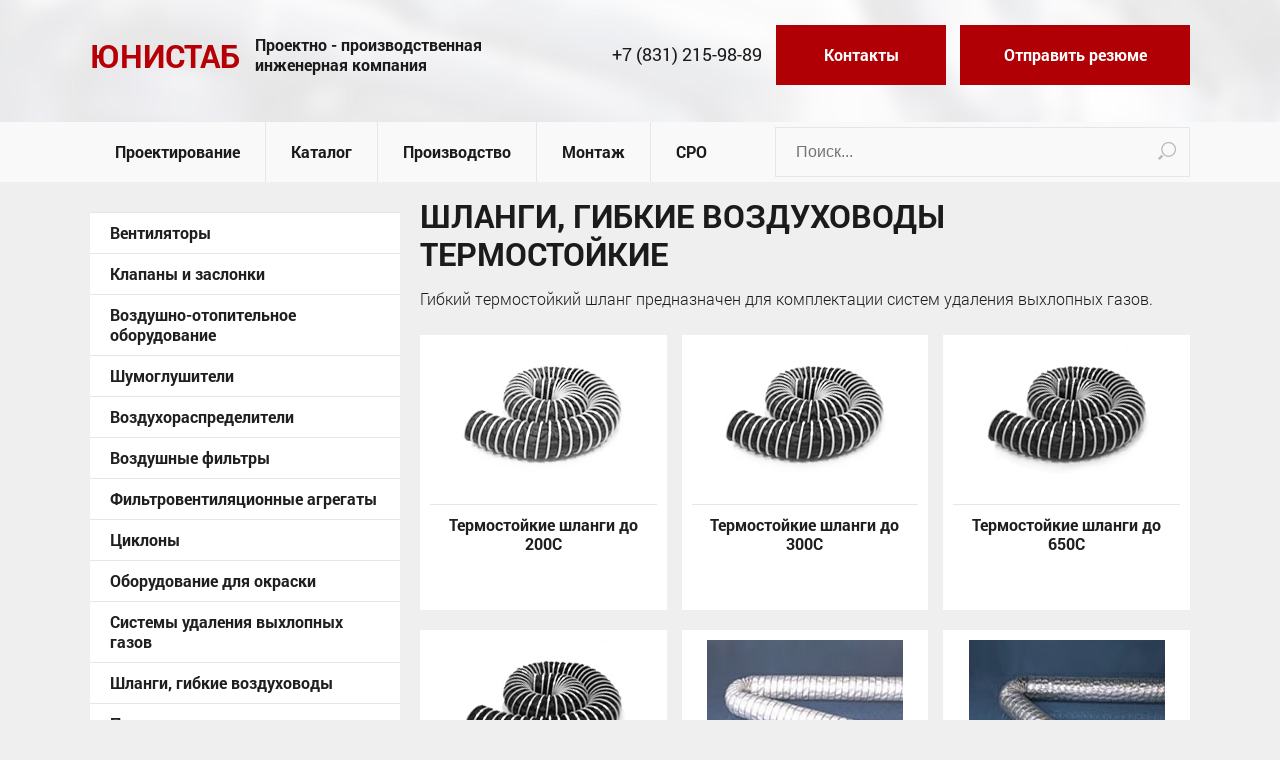

--- FILE ---
content_type: text/html; charset=utf-8
request_url: http://unistab.ru/katalog/shlangi-gibkie-vozduhovody/shlangi-gibkie-vozduhovody-termostoykie
body_size: 9531
content:
<!DOCTYPE html>
<html lang="ru-ru">
<head>
    <meta name="viewport" content="width=device-width, initial-scale=1.0"/>
    <base href="http://unistab.ru/katalog/shlangi-gibkie-vozduhovody/shlangi-gibkie-vozduhovody-termostoykie" />
	<meta http-equiv="content-type" content="text/html; charset=utf-8" />
	<meta name="keywords" content="Unistab, проектирование вентиляции, поставка вентиляции, вентиляция, вентиляционное оборудование" />
	<meta name="description" content="Unistab :: проектирование вентиляционных систем,  поставка вентиляционного оборудования в Нижнем Новгороде" />
	<title>Шланги, гибкие воздуховоды термостойкие - Проектирование вентиляционных систем, монтаж вентиляции - UNISTAB</title>
	<link href="/katalog/shlangi-gibkie-vozduhovody/shlangi-gibkie-vozduhovody-termostoykie?format=feed&amp;type=rss" rel="alternate" type="application/rss+xml" title="RSS 2.0" />
	<link href="/katalog/shlangi-gibkie-vozduhovody/shlangi-gibkie-vozduhovody-termostoykie?format=feed&amp;type=atom" rel="alternate" type="application/atom+xml" title="Atom 1.0" />
	<link href="/templates/unistab/favicon.ico" rel="shortcut icon" type="image/vnd.microsoft.icon" />
	<link href="http://unistab.ru/component/search/?Itemid=335&amp;format=opensearch" rel="search" title="Искать Проектирование вентиляционных систем, монтаж вентиляции - UNISTAB" type="application/opensearchdescription+xml" />
	<link href="/plugins/system/jcemediabox/css/jcemediabox.css?1d12bb5a40100bbd1841bfc0e498ce7b" rel="stylesheet" type="text/css" />
	<link href="/plugins/system/jcemediabox/themes/standard/css/style.css?50fba48f56052a048c5cf30829163e4d" rel="stylesheet" type="text/css" />
	<link href="/templates/unistab/css/main.css" rel="stylesheet" type="text/css" />
	<script src="/media/jui/js/jquery.min.js?dd0bb84d9133282b0e6d4c6dff0a696a" type="text/javascript"></script>
	<script src="/media/jui/js/jquery-noconflict.js?dd0bb84d9133282b0e6d4c6dff0a696a" type="text/javascript"></script>
	<script src="/media/jui/js/jquery-migrate.min.js?dd0bb84d9133282b0e6d4c6dff0a696a" type="text/javascript"></script>
	<script src="/plugins/system/jcemediabox/js/jcemediabox.js?0c56fee23edfcb9fbdfe257623c5280e" type="text/javascript"></script>
	<script src="/templates/unistab/js/main.js" type="text/javascript"></script>
	<script type="text/javascript">
jQuery(window).on('load',  function() {
				new JCaption('img.caption');
			});JCEMediaBox.init({popup:{width:"",height:"",legacy:0,lightbox:0,shadowbox:0,resize:1,icons:1,overlay:1,overlayopacity:0.8,overlaycolor:"#000000",fadespeed:500,scalespeed:500,hideobjects:0,scrolling:"fixed",close:2,labels:{'close':'Закрыть','next':'Далее','previous':'Назад','cancel':'Отмена','numbers':'{$current} из {$total}'},cookie_expiry:"",google_viewer:0},tooltip:{className:"tooltip",opacity:0.8,speed:150,position:"br",offsets:{x: 16, y: 16}},base:"/",imgpath:"plugins/system/jcemediabox/img",theme:"standard",themecustom:"",themepath:"plugins/system/jcemediabox/themes",mediafallback:0,mediaselector:"audio,video"});
	</script>

</head>
<body>
<div class="main-wrapp">
    <header>
        <div class="header container">
            <div class="logo-unistab">
                <div class="logo"><a href="/">ЮНИСТАБ</a></div>
                <div class="slogan">Проектно - производственная<br/>инженерная компания</div>
            </div>
            <div class="tool">
                <div class="phone">+7 (831) 215-98-89</div>
                <a class="btn btn-contacts" href="/contacts">Контакты</a>
                <a class="btn btn-feedback bt-form" href="#" data-task="resume">Отправить резюме</a>
            </div>
        </div>
    </header>

    <nav>
        <div class="menu-main container">
            <ul>
    <li class="lil1"><a href="/project" >Проектирование</a></li><li class="alias-parent-active lil1"><a href="/katalog" >Каталог</a></li><li class="lil1"><a href="/proizvodstvo" >Производство</a></li><li class="lil1"><a href="/montazh" >Монтаж</a></li><li class="lil1"><a href="/sro" target="_blank">СРО</a></li></ul>

            <div class="search-form">
	<form action="/katalog/shlangi-gibkie-vozduhovody/shlangi-gibkie-vozduhovody-termostoykie" method="post" class="form-inline">
		<input name="searchword" id="mod-search-searchword" maxlength="200"  class="inputbox search-query" type="search"0 placeholder="Поиск..." /> <button class="btn-search" onclick="this.form.searchword.focus();">Найти</button>		<input type="hidden" name="task" value="search" />
		<input type="hidden" name="option" value="com_search" />
		<input type="hidden" name="Itemid" value="114" />
	</form>
</div>

        </div>
    </nav>

    
                    <section>
                <div class="container">
                    <div class="col-left">
                        <ul class="catmenu">
    <li class="deeper parent lil2"><a href="/katalog/ventilyatory" >Вентиляторы</a><ul><li class="lil3"><a href="/katalog/ventilyatory/kanalnye-ventilyatory" >Канальные вентиляторы</a></li><li class="lil3"><a href="/katalog/ventilyatory/osevye-ventilyatory" >Осевые вентиляторы</a></li><li class="lil3"><a href="/katalog/ventilyatory/radialnye-ventilyatory" >Радиальные вентиляторы </a></li><li class="lil3"><a href="/katalog/ventilyatory/struynye-ventilyatory" >Струйные вентиляторы</a></li><li class="lil3"><a href="/katalog/ventilyatory/pylevye-ventilyatory" >Пылевые вентиляторы</a></li><li class="lil3"><a href="/katalog/ventilyatory/kryshnye-ventilyatory" >Крышные вентиляторы</a></li><li class="lil3"><a href="/katalog/ventilyatory/dymovye-ventilyatory" >Дымовые вентиляторы</a></li><li class="lil3"><a href="/katalog/ventilyatory/dutevye-ventilyatory" >Дутьевые вентиляторы</a></li><li class="lil3"><a href="/katalog/ventilyatory/melnichnye-ventilyatory" >Мельничные вентиляторы</a></li><li class="lil3"><a href="/katalog/ventilyatory/tyagoduvnye-mashiny" >Тягодувные машины</a></li><li class="lil3"><a href="/katalog/ventilyatory/sudovye-i-korabelnye-ventilyatory" >Судовые и корабельные вентиляторы</a></li><li class="lil3"><a href="/katalog/ventilyatory/kruglye-kanalnye-ventilyatory" >Круглые канальные вентиляторы</a></li></ul></li><li class="deeper parent lil2"><a href="/katalog/klapany-i-zaslonki" >Клапаны и заслонки</a><ul><li class="lil3"><a href="/katalog/klapany-i-zaslonki/klapany-i-zaslonki-obschego-naznacheniya" >Клапаны и заслонки общего назначения</a></li><li class="lil3"><a href="/katalog/klapany-i-zaslonki/klapany-i-zaslonki-vzryvozaschischennye" >Клапаны и заслонки взрывозащищенные</a></li><li class="lil3"><a href="/katalog/klapany-i-zaslonki/klapany-i-zaslonki-ognezaderzhivayuschie" >Клапаны и заслонки огнезадерживающие</a></li><li class="lil3"><a href="/katalog/klapany-i-zaslonki/klapany-i-zaslonki-dymoudaleniya" >Клапаны и заслонки дымоудаления</a></li><li class="lil3"><a href="/katalog/klapany-i-zaslonki/klapany-i-zaslonki-obratnye" >Клапаны и заслонки обратные</a></li></ul></li><li class="deeper parent lil2"><a href="/katalog/vozdushno-otopitelnoe-oborudovanie" >Воздушно-отопительное оборудование</a><ul><li class="lil3"><a href="/katalog/vozdushno-otopitelnoe-oborudovanie/kalorifery-/-teploobmenniki" >Калориферы / Теплообменники</a></li><li class="lil3"><a href="/katalog/vozdushno-otopitelnoe-oborudovanie/agregaty-vozdushno-otopitelnye" >Агрегаты воздушно-отопительные</a></li><li class="lil3"><a href="/katalog/vozdushno-otopitelnoe-oborudovanie/elektrokalorifery" >Электрокалориферы</a></li><li class="lil3"><a href="/katalog/vozdushno-otopitelnoe-oborudovanie/teploventilyatory-s-elektricheskim-nagrevom" >Тепловентиляторы с электрическим нагревом</a></li><li class="lil3"><a href="/katalog/vozdushno-otopitelnoe-oborudovanie/teploventilyatory-s-nagrevom-goryachey-vodoy" >Тепловентиляторы с нагревом горячей водой</a></li><li class="lil3"><a href="/katalog/vozdushno-otopitelnoe-oborudovanie/konvektory" >Конвекторы</a></li><li class="lil3"><a href="/katalog/vozdushno-otopitelnoe-oborudovanie/infrakrasnye-obogrevateli" >Инфракрасные обогреватели</a></li><li class="lil3"><a href="/katalog/vozdushno-otopitelnoe-oborudovanie/teplogeneratory" >Теплогенераторы</a></li><li class="lil3"><a href="/katalog/vozdushno-otopitelnoe-oborudovanie/vozduhonagrevateli-serii-teplovey" >Воздухонагреватели серии Тепловей</a></li></ul></li><li class="deeper parent lil2"><a href="/katalog/shumoglushiteli" >Шумоглушители</a><ul><li class="lil3"><a href="/katalog/shumoglushiteli/shumoglushiteli-trubchatye" >Шумоглушители трубчатые</a></li><li class="lil3"><a href="/katalog/shumoglushiteli/shumoglushiteli-plastinchatye" >Шумоглушители пластинчатые</a></li></ul></li><li class="deeper parent lil2"><a href="/katalog/vozduhoraspredeliteli" >Воздухораспределители</a><ul><li class="lil3"><a href="/katalog/vozduhoraspredeliteli/anemostaty-i-diffuzory" >Анемостаты и диффузоры</a></li><li class="lil3"><a href="/katalog/vozduhoraspredeliteli/vozduhoraspredelitelnye-paneli" >Воздухораспределительные панели</a></li><li class="lil3"><a href="/katalog/vozduhoraspredeliteli/vozduhoraspredeliteli-nizkoskorostnye" >Воздухораспределители низкоскоростные</a></li><li class="lil3"><a href="/katalog/vozduhoraspredeliteli/vozduhorazdayuschie-bloki-dlya-chistyh-pomescheniy" >Воздухораздающие блоки для чистых помещений</a></li></ul></li><li class="deeper parent lil2"><a href="/katalog/vozdushnye-filtry" >Воздушные фильтры</a><ul><li class="lil3"><a href="/katalog/vozdushnye-filtry/vozdushnye-rukavnye-filtry" >Воздушные рукавные фильтры</a></li><li class="lil3"><a href="/katalog/vozdushnye-filtry/vozdushnye-kartridzhnye-filtry" >Воздушные картриджные фильтры</a></li><li class="lil3"><a href="/katalog/vozdushnye-filtry/vozdushnye-rulonnye-filtry" >Воздушные рулонные фильтры</a></li><li class="lil3"><a href="/katalog/vozdushnye-filtry/vozdushnye-voloknistye-filtry" >Воздушные волокнистые фильтры</a></li><li class="lil3"><a href="/katalog/vozdushnye-filtry/vozdushnye-kassetnye-filtry" >Воздушные кассетные фильтры</a></li><li class="lil3"><a href="/katalog/vozdushnye-filtry/vozdushnye-ugolnye-filtry" >Воздушные угольные фильтры</a></li><li class="lil3"><a href="/katalog/vozdushnye-filtry/vozdushnye-panelnye-filtry" >Воздушные панельные фильтры</a></li><li class="lil3"><a href="/katalog/vozdushnye-filtry/vozdushnye-karmannye-filtry" >Воздушные карманные фильтры</a></li><li class="lil3"><a href="/katalog/vozdushnye-filtry/vozdushnye-yacheykovye-filtry" >Воздушные ячейковые фильтры</a></li><li class="lil3"><a href="/katalog/vozdushnye-filtry/vozdushnye-elektrostaticheskie-filtry" >Воздушные электростатические фильтры</a></li></ul></li><li class="deeper parent lil2"><a href="/katalog/filtroventilyacionnye-agregaty" >Фильтровентиляционные агрегаты</a><ul><li class="lil3"><a href="/katalog/filtroventilyacionnye-agregaty/pyleulavlivayuschie-agregaty" >Пылеулавливающие агрегаты</a></li><li class="lil3"><a href="/katalog/filtroventilyacionnye-agregaty/rukavnye-filtry-s-vibrovstryahivaniem" >Рукавные фильтры с вибровстряхиванием</a></li><li class="lil3"><a href="/katalog/filtroventilyacionnye-agregaty/filtry-s-impulsnoy-produvkoy" >Фильтры с импульсной продувкой</a></li><li class="lil3"><a href="/katalog/filtroventilyacionnye-agregaty/elektrostaticheskie-filtry" >Электростатические фильтры</a></li><li class="lil3"><a href="/katalog/filtroventilyacionnye-agregaty/filtry-vakuumnye" >Фильтры вакуумные</a></li><li class="lil3"><a href="/katalog/filtroventilyacionnye-agregaty/struzhkootsosy" >Стружкоотсосы</a></li><li class="lil3"><a href="/katalog/filtroventilyacionnye-agregaty/ionoobmennye-filtry" >Ионообменные фильтры</a></li><li class="lil3"><a href="/katalog/filtroventilyacionnye-agregaty/ochistka-ot-aerozoley" >Очистка от аэрозолей</a></li><li class="lil3"><a href="/katalog/filtroventilyacionnye-agregaty/kataliticheskie" >Каталитические</a></li><li class="lil3"><a href="/katalog/filtroventilyacionnye-agregaty/kassetnye" >Кассетные</a></li><li class="lil3"><a href="/katalog/filtroventilyacionnye-agregaty/patronnye" >Патронные</a></li><li class="lil3"><a href="/katalog/filtroventilyacionnye-agregaty/mehanicheskie" >Механические</a></li><li class="lil3"><a href="/katalog/filtroventilyacionnye-agregaty/s-pnevmoochistkoy" >С пневмоочисткой</a></li><li class="lil3"><a href="/katalog/filtroventilyacionnye-agregaty/gazoochistnye" >Газоочистные</a></li><li class="lil3"><a href="/katalog/filtroventilyacionnye-agregaty/maslyanyy-tuman-sozh" >Масляный туман (СОЖ)</a></li></ul></li><li class="deeper parent lil2"><a href="/katalog/ciklony" >Циклоны</a><ul><li class="lil3"><a href="/katalog/ciklony/batareynye-ciklony" >Батарейные циклоны</a></li><li class="lil3"><a href="/katalog/ciklony/mokrye-pyleuloviteli" >Мокрые пылеуловители</a></li><li class="lil3"><a href="/katalog/ciklony/ciklony-razgruziteli-dlya-sistem-penvmotransporta" >Циклоны-разгрузители для систем пенвмотранспорта</a></li><li class="lil3"><a href="/katalog/ciklony/suhie-pyleuloviteli" >Сухие пылеуловители</a></li><li class="lil3"><a href="/katalog/ciklony/ciklony-dlya-udaleniya-drevesnyh-othodov" >Циклоны для удаления древесных отходов</a></li><li class="lil3"><a href="/katalog/ciklony/ciklony-dlya-ulavlivaniya-abrazivnoy-pyli" >Циклоны для улавливания абразивной пыли</a></li><li class="lil3"><a href="/katalog/ciklony/ciklony-dlya-ulavlivaniya-voloknistoy-slipayuscheysya-i-zernistoy-pyli" >Циклоны для улавливания волокнистой слипающейся и зернистой пыли</a></li><li class="lil3"><a href="/katalog/ciklony/ciklony-dlya-mukomolnoy-promyshlennosti" >Циклоны для мукомольной промышленности</a></li><li class="lil3"><a href="/katalog/ciklony/ciklony-dlya-ulavlivaniya-suhoy-neslipayuscheysya-pyli" >Циклоны для улавливания сухой неслипающейся пыли</a></li><li class="lil3"><a href="/katalog/ciklony/ciklony-niiogaz-cn-dlya-ochistki-tehnologicheskih-gazov-i-ventilyacionnyh-vybrosov" >Циклоны НИИОГАЗ (ЦН) для очистки технологических газов  и вентиляционных выбросов </a></li></ul></li><li class="lil2"><a href="/katalog/oborudovanie-dlya-okraski" >Оборудование для окраски</a></li><li class="deeper parent lil2"><a href="/katalog/sistemy-udaleniya-vyhlopnyh-gazov" >Системы удаления выхлопных газов</a><ul><li class="lil3"><a href="/katalog/sistemy-udaleniya-vyhlopnyh-gazov/katushki" >Катушки</a></li><li class="lil3"><a href="/katalog/sistemy-udaleniya-vyhlopnyh-gazov/relsovye-sistemy" >Рельсовые системы</a></li><li class="lil3"><a href="/katalog/sistemy-udaleniya-vyhlopnyh-gazov/termostoykie-shlangi" >Термостойкие шланги</a></li><li class="lil3"><a href="/katalog/sistemy-udaleniya-vyhlopnyh-gazov/ustroystva-vytyazhnye" >Устройства вытяжные</a></li><li class="lil3"><a href="/katalog/sistemy-udaleniya-vyhlopnyh-gazov/gazopriemnye-nasadki" >Газоприемные насадки</a></li><li class="lil3"><a href="/katalog/sistemy-udaleniya-vyhlopnyh-gazov/filtry-vyhlopnyh-gazov" >Фильтры выхлопных газов</a></li></ul></li><li class="deeper parent lil2"><a href="/katalog/shlangi-gibkie-vozduhovody" >Шланги, гибкие воздуховоды</a><ul><li class="lil3"><a href="/katalog/shlangi-gibkie-vozduhovody/shlangi-gibkie-vozduhovody-pvh" >Шланги, гибкие воздуховоды, ПВХ</a></li><li class="current lil3"><a href="/katalog/shlangi-gibkie-vozduhovody/shlangi-gibkie-vozduhovody-termostoykie" >Шланги, гибкие воздуховоды термостойкие</a></li><li class="lil3"><a href="/katalog/shlangi-gibkie-vozduhovody/shlangi-gibkie-vozduhovody-folgirovannye" >Шланги, гибкие воздуховоды фольгированные</a></li><li class="lil3"><a href="/katalog/shlangi-gibkie-vozduhovody/shlangi-gibkie-vozduhovody-universalnye" >Шланги, гибкие воздуховоды универсальные</a></li><li class="lil3"><a href="/katalog/shlangi-gibkie-vozduhovody/shlangi-gibkie-vozduhovody-dlya-materialov-s-vysokimi-abrazivnymi-svoystvami" >Шланги, гибкие воздуховоды для материалов с высокими абразивными свойствами</a></li><li class="lil3"><a href="/katalog/shlangi-gibkie-vozduhovody/shlangi-gibkie-vozduhovody-elektrostatichnye" >Шланги, гибкие воздуховоды электростатичные</a></li><li class="lil3"><a href="/katalog/shlangi-gibkie-vozduhovody/shlangi-gibkie-vozduhovody-dlya-udaleniya-svarochnyh-aerozoley" >Шланги, гибкие воздуховоды для удаления сварочных аэрозолей</a></li><li class="lil3"><a href="/katalog/shlangi-gibkie-vozduhovody/shlangi-gibkie-vozduhovody-dymoudaleniya" >Шланги, гибкие воздуховоды дымоудаления</a></li><li class="lil3"><a href="/katalog/shlangi-gibkie-vozduhovody/shlangi-gibkie-vozduhovody-dlya-himicheski-agressivnyh-sred" >Шланги, гибкие воздуховоды для химически агрессивных сред</a></li></ul></li><li class="lil2"><a href="/katalog/pritochnye-ustanovki" >Приточные установки </a></li><li class="deeper parent lil2"><a href="/katalog/vozdushnye-zavesy" >Воздушные завесы</a><ul><li class="lil3"><a href="/katalog/vozdushnye-zavesy/vozdushnye-zavesy-bez-nagreva" >Воздушные завесы без нагрева</a></li><li class="lil3"><a href="/katalog/vozdushnye-zavesy/vozdushnye-zavesy-s-elektricheskim-nagrevom" >Воздушные завесы с электрическим нагревом</a></li><li class="lil3"><a href="/katalog/vozdushnye-zavesy/vozdushnye-zavesy-s-vodyanym-nagrevom" >Воздушные завесы с водяным нагревом</a></li></ul></li><li class="deeper parent lil2"><a href="/katalog/komplektuyuschie-dlya-ventilyacii" >Комплектующие для вентиляции</a><ul><li class="lil3"><a href="/katalog/komplektuyuschie-dlya-ventilyacii/vibroizolyatory" >Виброизоляторы</a></li><li class="lil3"><a href="/katalog/komplektuyuschie-dlya-ventilyacii/gibkie-vstavki" >Гибкие вставки</a></li><li class="lil3"><a href="/katalog/komplektuyuschie-dlya-ventilyacii/dveri-i-lyuki-germeticheskie" >Двери и люки герметические</a></li></ul></li><li class="lil2"><a href="/katalog/gradirni" >Градирни</a></li><li class="deeper parent lil2"><a href="/katalog/reshetki-dlya-ventilyacii" >Решётки для вентиляции</a><ul><li class="lil3"><a href="/katalog/reshetki-dlya-ventilyacii/s-reguliruemymi-zhalyuzi" >С регулируемыми жалюзи</a></li><li class="lil3"><a href="/katalog/reshetki-dlya-ventilyacii/s-nepodvizhnymi-zhalyuzi" >С неподвижными жалюзи</a></li><li class="lil3"><a href="/katalog/reshetki-dlya-ventilyacii/sotovye" >Сотовые</a></li><li class="lil3"><a href="/katalog/reshetki-dlya-ventilyacii/perforirovannye" >Перфорированные</a></li><li class="lil3"><a href="/katalog/reshetki-dlya-ventilyacii/setchatye" >Сетчатые</a></li><li class="lil3"><a href="/katalog/reshetki-dlya-ventilyacii/schelevye" >Щелевые</a></li><li class="lil3"><a href="/katalog/reshetki-dlya-ventilyacii/peretochnye" >Переточные</a></li><li class="lil3"><a href="/katalog/reshetki-dlya-ventilyacii/napolnye" >Напольные</a></li><li class="lil3"><a href="/katalog/reshetki-dlya-ventilyacii/naruzhnye" >Наружные</a></li><li class="lil3"><a href="/katalog/reshetki-dlya-ventilyacii/inercionnye" >Инерционные</a></li><li class="lil3"><a href="/katalog/reshetki-dlya-ventilyacii/zaschitnye" >Защитные</a></li><li class="lil3"><a href="/katalog/reshetki-dlya-ventilyacii/potolochnye" >Потолочные</a></li><li class="lil3"><a href="/katalog/reshetki-dlya-ventilyacii/plastikovye" >Пластиковые</a></li><li class="lil3"><a href="/katalog/reshetki-dlya-ventilyacii/dekorativnye" >Декоративные</a></li></ul></li><li class="lil2"><a href="/katalog/vytyazhnye-ustroystva" >Вытяжные устройства</a></li><li class="deeper parent lil2"><a href="/katalog/kipia" >КИПиА</a><ul><li class="lil3"><a href="/katalog/kipia/sistemy-avtomaticheskogo-upravleniya" >Системы автоматического управления</a></li></ul></li><li class="deeper parent lil2"><a href="/katalog/svarochnoe-oborudovanie" >Сварочное оборудование</a><ul><li class="lil3"><a href="/katalog/svarochnoe-oborudovanie/stoly-svarschika" >Столы сварщика</a></li><li class="lil3"><a href="/katalog/svarochnoe-oborudovanie/zaschita-ot-izlucheniya-pri-svarke" >Защита от излучения при сварке</a></li><li class="lil3"><a href="/katalog/svarochnoe-oborudovanie/sredstva-individualnoy-zaschity" >Средства индивидуальной защиты</a></li></ul></li><li class="deeper parent lil2"><a href="/katalog/zaschitnye-ograzhdeniya-dlya-rabochih-mest" >Защитные ограждения для рабочих мест</a><ul><li class="lil3"><a href="/katalog/zaschitnye-ograzhdeniya-dlya-rabochih-mest/zaschita-ot-izlucheniya-pri-svarke-i-rezke" >Защита от излучения при сварке и резке</a></li><li class="lil3"><a href="/katalog/zaschitnye-ograzhdeniya-dlya-rabochih-mest/zaschita-ot-iskr-pylevyh-i-vozdushnyh-potokov" >Защита от искр, пылевых и воздушных потоков</a></li><li class="lil3"><a href="/katalog/zaschitnye-ograzhdeniya-dlya-rabochih-mest/zaschita-ot-proizvodstvennogo-shuma" >Защита от производственного шума</a></li><li class="lil3"><a href="/katalog/zaschitnye-ograzhdeniya-dlya-rabochih-mest/zaschita-ot-vysokih-temperatur-svarochnyh-bryzg" >Защита от высоких температур, сварочных брызг</a></li></ul></li><li class="lil2"><a href="/katalog/uzly-prohoda" >Узлы прохода</a></li><li class="lil2"><a href="/katalog/kabiny-dlya-kureniya" >Кабины для курения</a></li><li class="lil2"><a href="/katalog/vytyazhnye-zonty" >Вытяжные зонты</a></li><li class="deeper parent lil2"><a href="/katalog/kondicionery-bytovye" >Кондиционеры бытовые</a><ul><li class="lil3"><a href="/katalog/kondicionery-bytovye/panasonic" >Panasonic</a></li><li class="lil3"><a href="/katalog/kondicionery-bytovye/mcquay" >McQuay</a></li><li class="lil3"><a href="/katalog/kondicionery-bytovye/gree" >Gree</a></li><li class="lil3"><a href="/katalog/kondicionery-bytovye/daikin" >Daikin</a></li><li class="lil3"><a href="/katalog/kondicionery-bytovye/general-climate" >General Climate</a></li><li class="lil3"><a href="/katalog/kondicionery-bytovye/tadilux" >Tadilux</a></li><li class="lil3"><a href="/katalog/kondicionery-bytovye/mitsubishi" >Mitsubishi</a></li><li class="lil3"><a href="/katalog/kondicionery-bytovye/carrier" >Carrier</a></li><li class="lil3"><a href="/katalog/kondicionery-bytovye/toshiba" >Toshiba</a></li></ul></li><li class="deeper parent lil2"><a href="/katalog/energosberegayuschee-oborudovanie" >Энергосберегающее оборудование</a><ul><li class="lil3"><a href="/katalog/energosberegayuschee-oborudovanie/kotly-tverdotoplivnye" >Котлы твердотопливные</a></li><li class="lil3"><a href="/katalog/energosberegayuschee-oborudovanie/regulyatory-temperatury" >Регуляторы температуры</a></li></ul></li><li class="deeper parent lil2"><a href="/katalog/teploizolyacionnye-materialy" >Теплоизоляционные материалы</a><ul><li class="lil3"><a href="/katalog/teploizolyacionnye-materialy/rulonnye-materialy" >Рулонные материалы</a></li><li class="lil3"><a href="/katalog/teploizolyacionnye-materialy/lenty" >Ленты</a></li><li class="lil3"><a href="/katalog/teploizolyacionnye-materialy/trubki" >Трубки</a></li></ul></li><li class="lil2"><a href="/katalog/chastotnye-preobrazovateli" >Частотные преобразователи</a></li><li class="lil2"><a href="/katalog/smesitelnye-uzly" >Смесительные узлы</a></li><li class="lil2"><a href="/katalog/kompressorno-kondensatornye-bloki" >Компрессорно-конденсаторные блоки</a></li><li class="lil2"><a href="/katalog/chillery" >Чиллеры</a></li><li class="deeper parent lil2"><a href="/katalog/fankoyly" >Фанкойлы</a><ul><li class="lil3"><a href="/katalog/fankoyly/kassetnye" >Кассетные</a></li><li class="lil3"><a href="/katalog/fankoyly/kanalnye" >Канальные</a></li><li class="lil3"><a href="/katalog/fankoyly/konsolnye" >Консольные</a></li><li class="lil3"><a href="/katalog/fankoyly/nastennye" >Настенные</a></li></ul></li></ul>

                    </div>
                    <div class="col-content">
                        <div id="system-message-container">
	</div>

                        <div class="blog" itemscope itemtype="https://schema.org/Blog">
    
            <h1>                             <span class="subheading-category">Шланги, гибкие воздуховоды термостойкие</span>
                    </h1>
    
            <div class="category-desc clearfix">
                                        <p>Гибкий термостойкий шланг предназначен для комплектации систем удаления выхлопных газов.</p>                    </div>
    
    
    
                            <div class="cat-item">
                <div class="cat-block cb-1">
                    <div class="cat-image">
    	<a href="/katalog/shlangi-gibkie-vozduhovody/shlangi-gibkie-vozduhovody-termostoykie/232-termostoykie-shlangi-do-200s">
		<img src="/images/equipment/tsh200.jpg" alt="" />
	</a>
</div>


                    <h3 class="item-title">
                <a href="/katalog/shlangi-gibkie-vozduhovody/shlangi-gibkie-vozduhovody-termostoykie/232-termostoykie-shlangi-do-200s">
                    Термостойкие шланги до 200С                </a>
            </h3>
                        </div>
            </div>
                                            <div class="cat-item">
                <div class="cat-block cb-2">
                    <div class="cat-image">
    	<a href="/katalog/shlangi-gibkie-vozduhovody/shlangi-gibkie-vozduhovody-termostoykie/233-termostoykie-shlangi-do-300s">
		<img src="/images/equipment/tsh300.jpg" alt="" />
	</a>
</div>


                    <h3 class="item-title">
                <a href="/katalog/shlangi-gibkie-vozduhovody/shlangi-gibkie-vozduhovody-termostoykie/233-termostoykie-shlangi-do-300s">
                    Термостойкие шланги до 300С                </a>
            </h3>
                        </div>
            </div>
                                            <div class="cat-item">
                <div class="cat-block cb-3">
                    <div class="cat-image">
    	<a href="/katalog/shlangi-gibkie-vozduhovody/shlangi-gibkie-vozduhovody-termostoykie/234-termostoykie-shlangi-do-650s">
		<img src="/images/equipment/tsh650.jpg" alt="" />
	</a>
</div>


                    <h3 class="item-title">
                <a href="/katalog/shlangi-gibkie-vozduhovody/shlangi-gibkie-vozduhovody-termostoykie/234-termostoykie-shlangi-do-650s">
                    Термостойкие шланги до 650С                </a>
            </h3>
                        </div>
            </div>
                            <div class="clearfix"></div>
                                            <div class="cat-item">
                <div class="cat-block cb-1">
                    <div class="cat-image">
    	<a href="/katalog/shlangi-gibkie-vozduhovody/shlangi-gibkie-vozduhovody-termostoykie/235-termostoykie-shlangi-do-1100s">
		<img src="/images/equipment/tsh1100.jpg" alt="" />
	</a>
</div>


                    <h3 class="item-title">
                <a href="/katalog/shlangi-gibkie-vozduhovody/shlangi-gibkie-vozduhovody-termostoykie/235-termostoykie-shlangi-do-1100s">
                    Термостойкие шланги до 1100С                </a>
            </h3>
                        </div>
            </div>
                                            <div class="cat-item">
                <div class="cat-block cb-2">
                    <div class="cat-image">
    	<a href="/katalog/shlangi-gibkie-vozduhovody/shlangi-gibkie-vozduhovody-termostoykie/388-shlangi-gibkie-vozduhovody-termostoykie-clp-neopren">
		<img src="/images/equipment/sh-CLP-NEOPREN.jpg" alt="" />
	</a>
</div>


                    <h3 class="item-title">
                <a href="/katalog/shlangi-gibkie-vozduhovody/shlangi-gibkie-vozduhovody-termostoykie/388-shlangi-gibkie-vozduhovody-termostoykie-clp-neopren">
                    Шланги, гибкие воздуховоды термостойкие CLP NEOPREN                </a>
            </h3>
                        </div>
            </div>
                                            <div class="cat-item">
                <div class="cat-block cb-3">
                    <div class="cat-image">
    	<a href="/katalog/shlangi-gibkie-vozduhovody/shlangi-gibkie-vozduhovody-termostoykie/389-shlangi-gibkie-vozduhovody-termostoykie-clp-hypalon">
		<img src="/images/equipment/sh-CLP-HYPALON.jpg" alt="" />
	</a>
</div>


                    <h3 class="item-title">
                <a href="/katalog/shlangi-gibkie-vozduhovody/shlangi-gibkie-vozduhovody-termostoykie/389-shlangi-gibkie-vozduhovody-termostoykie-clp-hypalon">
                    Шланги, гибкие воздуховоды термостойкие CLP HYPALON                </a>
            </h3>
                        </div>
            </div>
                            <div class="clearfix"></div>
                                            <div class="cat-item">
                <div class="cat-block cb-1">
                    <div class="cat-image">
    	<a href="/katalog/shlangi-gibkie-vozduhovody/shlangi-gibkie-vozduhovody-termostoykie/390-shlangi-gibkie-vozduhovody-termostoykie-clp-silicon">
		<img src="/images/equipment/sh-CLP-SILICON.jpg" alt="" />
	</a>
</div>


                    <h3 class="item-title">
                <a href="/katalog/shlangi-gibkie-vozduhovody/shlangi-gibkie-vozduhovody-termostoykie/390-shlangi-gibkie-vozduhovody-termostoykie-clp-silicon">
                    Шланги, гибкие воздуховоды термостойкие CLP SILICON                </a>
            </h3>
                        </div>
            </div>
                                            <div class="cat-item">
                <div class="cat-block cb-2">
                    <div class="cat-image">
    	<a href="/katalog/shlangi-gibkie-vozduhovody/shlangi-gibkie-vozduhovody-termostoykie/391-shlangi-gibkie-vozduhovody-termostoykie-clp-silicon-tg">
		<img src="/images/equipment/sh-CLP-SILICON-TG.jpg" alt="" />
	</a>
</div>


                    <h3 class="item-title">
                <a href="/katalog/shlangi-gibkie-vozduhovody/shlangi-gibkie-vozduhovody-termostoykie/391-shlangi-gibkie-vozduhovody-termostoykie-clp-silicon-tg">
                    Шланги, гибкие воздуховоды термостойкие CLP SILICON TG                </a>
            </h3>
                        </div>
            </div>
                                            <div class="cat-item">
                <div class="cat-block cb-3">
                    <div class="cat-image">
    	<a href="/katalog/shlangi-gibkie-vozduhovody/shlangi-gibkie-vozduhovody-termostoykie/392-shlangi-gibkie-vozduhovody-termostoykie-clp-ht400">
		<img src="/images/equipment/sh-CLP-HT400.jpg" alt="" />
	</a>
</div>


                    <h3 class="item-title">
                <a href="/katalog/shlangi-gibkie-vozduhovody/shlangi-gibkie-vozduhovody-termostoykie/392-shlangi-gibkie-vozduhovody-termostoykie-clp-ht400">
                    Шланги, гибкие воздуховоды термостойкие CLP HT400                </a>
            </h3>
                        </div>
            </div>
                            <div class="clearfix"></div>
                                            <div class="cat-item">
                <div class="cat-block cb-1">
                    <div class="cat-image">
    	<a href="/katalog/shlangi-gibkie-vozduhovody/shlangi-gibkie-vozduhovody-termostoykie/393-shlangi-gibkie-vozduhovody-termostoykie-clp-ht-650">
		<img src="/images/equipment/sh-CLP-HT-650.jpg" alt="" />
	</a>
</div>


                    <h3 class="item-title">
                <a href="/katalog/shlangi-gibkie-vozduhovody/shlangi-gibkie-vozduhovody-termostoykie/393-shlangi-gibkie-vozduhovody-termostoykie-clp-ht-650">
                    Шланги, гибкие воздуховоды термостойкие CLP HT 650                </a>
            </h3>
                        </div>
            </div>
                                            <div class="cat-item">
                <div class="cat-block cb-2">
                    <div class="cat-image">
    	<a href="/katalog/shlangi-gibkie-vozduhovody/shlangi-gibkie-vozduhovody-termostoykie/394-shlangi-gibkie-vozduhovody-termostoykie-neo-1">
		<img src="/images/equipment/sh-NEO-1.jpg" alt="" />
	</a>
</div>


                    <h3 class="item-title">
                <a href="/katalog/shlangi-gibkie-vozduhovody/shlangi-gibkie-vozduhovody-termostoykie/394-shlangi-gibkie-vozduhovody-termostoykie-neo-1">
                    Шланги, гибкие воздуховоды термостойкие NEO 1                </a>
            </h3>
                        </div>
            </div>
                                            <div class="cat-item">
                <div class="cat-block cb-3">
                    <div class="cat-image">
    	<a href="/katalog/shlangi-gibkie-vozduhovody/shlangi-gibkie-vozduhovody-termostoykie/395-shlangi-gibkie-vozduhovody-termostoykie-neo-2">
		<img src="/images/equipment/sh-NEO-2.jpg" alt="" />
	</a>
</div>


                    <h3 class="item-title">
                <a href="/katalog/shlangi-gibkie-vozduhovody/shlangi-gibkie-vozduhovody-termostoykie/395-shlangi-gibkie-vozduhovody-termostoykie-neo-2">
                    Шланги, гибкие воздуховоды термостойкие NEO 2                </a>
            </h3>
                        </div>
            </div>
                            <div class="clearfix"></div>
                                            <div class="cat-item">
                <div class="cat-block cb-1">
                    <div class="cat-image">
    	<a href="/katalog/shlangi-gibkie-vozduhovody/shlangi-gibkie-vozduhovody-termostoykie/396-shlangi-gibkie-vozduhovody-termostoykie-sil-1">
		<img src="/images/equipment/sh-SIL-1.jpg" alt="" />
	</a>
</div>


                    <h3 class="item-title">
                <a href="/katalog/shlangi-gibkie-vozduhovody/shlangi-gibkie-vozduhovody-termostoykie/396-shlangi-gibkie-vozduhovody-termostoykie-sil-1">
                    Шланги, гибкие воздуховоды термостойкие SIL 1                </a>
            </h3>
                        </div>
            </div>
                                            <div class="cat-item">
                <div class="cat-block cb-2">
                    <div class="cat-image">
    	<a href="/katalog/shlangi-gibkie-vozduhovody/shlangi-gibkie-vozduhovody-termostoykie/397-shlangi-gibkie-vozduhovody-termostoykie-sil-2">
		<img src="/images/equipment/sh-SIL-2.jpg" alt="" />
	</a>
</div>


                    <h3 class="item-title">
                <a href="/katalog/shlangi-gibkie-vozduhovody/shlangi-gibkie-vozduhovody-termostoykie/397-shlangi-gibkie-vozduhovody-termostoykie-sil-2">
                    Шланги, гибкие воздуховоды термостойкие SIL 2                </a>
            </h3>
                        </div>
            </div>
                                        <div class="clearfix"></div>
    </div>
                    </div>
                    <div class="clearfix"></div>
                </div>
            </section>
        
    
    <footer>
        <div class="footer container">
            <div class="logo-unistab">
                <div class="logo"><a href="/">ЮНИСТАБ</a></div>
                <div class="slogan">Проектно - производственная<br/>инженерная компания</div>
            </div>
            <div class="tool">
                <div class="phone">+7 (831) 215-98-89</div>
                <a class="btn btn-montage bt-form" href="#" data-task="montage">Заявка на монтаж</a>
                <a class="btn btn-design bt-form" href="#" data-task="project">Заявка на проектирование</a>
            </div>
            <div class="clearfix"></div>
            <div class="counter">
            <script type="text/javascript">

                var _gaq = _gaq || [];
                _gaq.push(['_setAccount', 'UA-21307645-1']);
                _gaq.push(['_trackPageview']);

                (function() {
                    var ga = document.createElement('script'); ga.type = 'text/javascript'; ga.async = true;
                    ga.src = ('https:' == document.location.protocol ? 'https://ssl' : 'http://www') + '.google-analytics.com/ga.js';
                    var s = document.getElementsByTagName('script')[0]; s.parentNode.insertBefore(ga, s);
                })();

            </script>
            <!--/ Google Analitics -->
            <!-- Yandex.Metrika informer -->
            <a href="http://metrika.yandex.ru/stat/?id=20904160&amp;from=informer"
               target="_blank" rel="nofollow"><img src="//bs.yandex.ru/informer/20904160/1_1_FFFFFFFF_EFEFEFFF_0_pageviews"
                                                   style="width:80px; height:15px; border:0;" onclick="try{Ya.Metrika.informer({i:this,id:20904160,lang:'ru'});return false}catch(e){}"/></a>
            <!-- /Yandex.Metrika informer -->

            <!-- Yandex.Metrika counter -->
            <script type="text/javascript">
                (function (d, w, c) {
                    (w[c] = w[c] || []).push(function() {
                        try {
                            w.yaCounter20904160 = new Ya.Metrika({id:20904160,
                                webvisor:true,
                                clickmap:true});
                        } catch(e) { }
                    });

                    var n = d.getElementsByTagName("script")[0],
                        s = d.createElement("script"),
                        f = function () { n.parentNode.insertBefore(s, n); };
                    s.type = "text/javascript";
                    s.async = true;
                    s.src = (d.location.protocol == "https:" ? "https:" : "http:") + "//mc.yandex.ru/metrika/watch.js";

                    if (w.opera == "[object Opera]") {
                        d.addEventListener("DOMContentLoaded", f, false);
                    } else { f(); }
                })(document, window, "yandex_metrika_callbacks");
            </script>
            <noscript><div><img src="//mc.yandex.ru/watch/20904160" style="position:absolute; left:-9999px;" /></div></noscript>
            <!-- /Yandex.Metrika counter -->

            <!--LiveInternet counter-->
            <script type="text/javascript"><!--
                document.write("<a href='http://www.liveinternet.ru/click' "+
                    "target=_blank><img src='//counter.yadro.ru/hit?t25.5;r"+
                    escape(document.referrer)+((typeof(screen)=="undefined")?"":
                    ";s"+screen.width+"*"+screen.height+"*"+(screen.colorDepth?
                        screen.colorDepth:screen.pixelDepth))+";u"+escape(document.URL)+
                    ";"+Math.random()+
                    "' "+
                    "border='0' width='88' height='15'><\/a>")
                //--></script>
            <!--/LiveInternet-->
            </div>
        </div>
    </footer>
</div>
    
    <div id="feedback-form" class="modal modal-feedback">
        <div class="modal-content">
            <div class="modal-title">Форма заявки</div>
            <div class="modal-close"></div>
            <div class="modal-body">
                <form>
                    <div class="control-group sm-name">
                        <div class="label">Ваше имя *</div>
                        <input name="sm_name" type="text" class="form-control sm_name" />
                    </div>
                    <div class="control-group sm-email">
                        <div class="label">Email</div>
                        <input name="sm_email" type="text" class="form-control sm_email" />
                    </div>
                    <div class="control-group sm-phone">
                        <div class="label">Телефон *</div>
                        <input name="sm_phone" type="text" class="form-control sm_phone" />
                    </div>
                    <div class="control-group sm-text">
                        <div class="label">Сообщение</div>
                        <textarea name="sm_text" rows="5" class="form-control sm_text"></textarea>
                    </div>
                    <div class="sm_result"></div>
                    <div class="sm_progress"></div>
                    <a class="modal-button sm_send" data-fid="#feedback-form">Отправить</a>
                    <input type="hidden" name="sm_task" value=""/>
                </form>
            </div>
        </div>
    </div>
    
    <div id="resume-form" class="modal modal-resume">
        <div class="modal-content">
            <div class="modal-title">Форма заявки</div>
            <div class="modal-close"></div>
            <div class="modal-body">
                <form>
                    <div class="control-group sm-name">
                        <div class="label">Ф.И.О *</div>
                        <input name="sm_name" type="text" class="form-control sm_name" />
                    </div>
                    <div class="control-group sm-status">
                        <div class="label">Желаемая должность *</div>
                        <input name="sm_status" type="text" class="form-control sm_status" />
                    </div>
                    <div class="control-group sm-years">
                        <div class="label">Возраст *</div>
                        <input name="sm_years" type="text" class="form-control sm_years" />
                    </div>
                    <div class="control-group sm-source">
                        <div class="label">Укажите откуда вы узнали о нас</div>
                        <input name="sm_source" type="text" class="form-control sm_source" />
                    </div>
                    <div class="control-group sm-email">
                        <div class="label">Email</div>
                        <input name="sm_email" type="text" class="form-control sm_email" />
                    </div>
                    <div class="control-group sm-phone">
                        <div class="label">Телефон *</div>
                        <input name="sm_phone" type="text" class="form-control sm_phone" />
                    </div>
                    <div class="control-group sm-exp">
                        <div class="label">Опыт работы *</div>
                        <textarea name="sm_exp" class="form-control sm_exp" style="height:60px;"></textarea>
                    </div>
                    <div class="sm_result"></div>
                    <div class="sm_progress"></div>
                    <a class="modal-button sm_send" data-fid="#resume-form">Отправить</a>
                    <input type="hidden" name="sm_task" value=""/>
                </form>
            </div>
        </div>
    </div>
    
    <div id="product-form" class="modal modal-product">
        <div class="modal-content">
            <div class="modal-title">Форма заявки</div>
            <div class="modal-close"></div>
            <div class="modal-body">
                <form>
                    <div class="control-group sm-name">
                        <div class="label">Ваше имя *</div>
                        <input name="sm_name" type="text" class="form-control sm_name" />
                    </div>
                    <div class="control-group sm-email">
                        <div class="label">Email</div>
                        <input name="sm_email" type="text" class="form-control sm_email" />
                    </div>
                    <div class="control-group sm-phone">
                        <div class="label">Телефон *</div>
                        <input name="sm_phone" type="text" class="form-control sm_phone" />
                    </div>
                    <div class="control-group sm-text">
                        <div class="label">Сообщение *</div>
                        <textarea name="sm_text" rows="5" class="form-control sm_text"></textarea>
                    </div>
                    <div class="sm_result"></div>
                    <div class="sm_progress"></div>
                    <a class="modal-button sm_send" data-fid="#product-form">Отправить</a>
                    <input type="hidden" name="sm_task" value=""/>
                </form>
            </div>
        </div>
    </div>

    <div id="order-form" class="modal modal-order">
        <div class="modal-content">
            <div class="modal-title">Форма заявки</div>
            <div class="modal-close"></div>
            <div class="modal-body">
                <form>
                    <div class="control-group sm-name">
                        <div class="label">Ваше имя *</div>
                        <input name="sm_name" type="text" class="form-control sm_name" />
                    </div>
                    <div class="control-group sm-email">
                        <div class="label">Email *</div>
                        <input name="sm_email" type="text" class="form-control sm_email" />
                    </div>
                    <div class="control-group sm-phone">
                        <div class="label">Телефон *</div>
                        <input name="sm_phone" type="text" class="form-control sm_phone" />
                    </div>
                    <div class="control-group sm-company">
                        <div class="label">Организация</div>
                        <input name="sm_company" type="text" class="form-control sm_company" />
                    </div>
                    <div class="control-group sm-text">
                        <div class="label">Вид работ</div>
                        <textarea name="sm_text" rows="5" class="form-control sm_text"></textarea>
                    </div>
                    <div class="sm_result"></div>
                    <div class="sm_progress"></div>
                    <a class="modal-button sm_send" data-fid="#order-form">Отправить</a>
                    <input type="hidden" name="sm_task" value=""/>
                </form>
            </div>
        </div>
    </div>

    <div class="modal-overlay"></div>

</body>
</html>

--- FILE ---
content_type: text/css
request_url: http://unistab.ru/templates/unistab/css/main.css
body_size: 3802
content:
/*-------------------------------------*/
/*  reBootstrap                        */
/*-------------------------------------*/
a,
a:active,
a:visited,
a:hover,
a:focus,
a::selection,
.btn,
.btn:active,
.btn:visited,
.btn:hover,
.btn:focus,
.btn::selection,
button,
button:active,
button:visited,
button:hover,
button:focus,
button::selection,
input,
input:active,
input:visited,
input:hover,
input:focus,
div:focus {
    outline: none !important;
    outline-offset: 0 !important;
}

/*-------------------------------------------------------------*/
/* Modules                                                     */
/*-------------------------------------------------------------*/
.menu-main .search-form {
    display: block;
    position: relative;
    float: right;
}

.menu-main .btn-search {
    display: block;
    position: absolute;
    width: 26px;
    height: 26px;
    top: 16px;
    right: 10px;
    border: none;
    text-indent: -100px;
    overflow: hidden;
    background: url(../images/ic_search.png) no-repeat center;
}

.menu-main .search-query {
    display: block;
    position: relative;
    box-sizing: border-box;
    width: 415px;
    height: 50px;
    border: 1px solid #e6e6e6;
    padding: 10px 40px 10px 20px;
    margin: 5px 0 0;
    background: #f9f9f9;
    font-size: 16px;
    color: #888;
}

/*-------------------------------------------------------------*/
/* Modal                                                       */
/*-------------------------------------------------------------*/

.modal {
    display: none;
    position: fixed;
    box-sizing: border-box;
    top: 60px;
    left: 50%;
    margin-left: -250px;
    padding: 20px;
    width: 500px;
    background: #fff;
    border: 4px solid #d30003;
    box-shadow: 0 0 10px #000;
    z-index: 9999;
}

.modal-title {
    font-size: 160%;
    text-align: center;
    text-transform: uppercase;
    margin-bottom: 10px;
}

.modal-close {
    display: block;
    position: absolute;
    top: 15px;
    right: 15px;
    width: 40px;
    height: 40px;
    cursor: pointer;
}

.modal-close::before,
.modal-close::after {
    display: block;
    position: absolute;
    content: '';
    width: 36px;
    height: 4px;
    background: #bbb;
    top: 18px;
}

.modal-close:hover:before,
.modal-close:hover:after {
    background: #777;
}

.modal-close::before {
    left: 2px;
    transform: rotate(45deg);
}

.modal-close::after {
    right: 2px;
    transform: rotate(-45deg);
}

.modal .control-group {
    margin-bottom: 5px;
}

.modal .label {
    font-size: 90%;
    font-weight: bold;
    text-align: center;
    padding: 5px 0;
}

.modal .form-control {
    display: block;
    position: relative;
    box-sizing: border-box;
    width: 100%;
    padding: 5px 10px;
    text-align: center;
}

.modal textarea.form-control {
    text-align: left;
}

.modal-button {
    display: block;
    width: 150px;
    text-align: center;
    padding: 10px;
    background: #00aa00;
    color: #fff;
    text-decoration: none;
    cursor: pointer;
    margin: 20px auto 0;
}

.modal-button:hover {
    text-decoration: none;
    background: #007700;
}

.modal .sm_progress {
    display: none;
    height: 30px;
    background: url(../images/progress.gif) center no-repeat;
}

.alert {
    text-align: center;
    font-size: 90%;
    color: #fff;
    padding: 5px;
}

.alert-danger {
    background: #aa0000;
}

.alert-success {
    background: #00aa00;
}

.modal-overlay {
    display: none;
    position: fixed;
    top: 0;
    left: 0;
    width: 100%;
    height: 100%;
    background: #000;
    opacity: 0.7;
    z-index: 8999;
}

/*-------------------------------------------------------------*/
/* Navigation                                                  */
/*-------------------------------------------------------------*/

.menu-main ul {
    display: block;
    position: relative;
    list-style: none;
    padding: 0;
    margin: 0;
}

.menu-main li {
    display: inline-block;
    position: relative;
    float: left;
}

.menu-main li a {
    display: block;
    position: relative;
    height: 60px;
    line-height: 60px;
    padding: 0 25px;
    font-weight: bold;
    color: #1b1b1b;
    text-decoration: none;
    border-right: 1px solid #e6e6e6;
    transition: 0.2s;
}

.menu-main li:last-child a {
    border: none;
}

.menu-main li.active a,
.menu-main li:hover a {
    color: #fff;
    background: #b00005;
}

.catmenu {
    display: block;
    position: relative;
    list-style: none;
    padding: 0 20px 0 0;
    margin: 30px 0;
}

.catmenu .lil2 ul {
    display: none;
}

.catmenu .lil2 {
    display: block;
    position: relative;
}

.catmenu .lil2 > a {
    display: block;
    position: relative;
    padding: 10px 20px;
    color: #1f1f1f;
    border-top: 1px solid #e6e6e6;
    background: #fff;
    transition: 0.2s;
    font-weight: bold;
    text-decoration: none;
}

.catmenu .lil2.current > a,
.catmenu .lil2:hover > a {
    color: #fff;
    background: #1f1f1f;
}

.catmenu .lil2.current ul {
    display: none;
    position: relative;
    list-style: none;
    padding: 0;
    margin: 0;
}

.catmenu .lil3 a {
    display: block;
    position: relative;
    padding: 5px 20px;
    color: #1f1f1f;
    background: #bbb;
    transition: 0.2s;
    font-weight: normal;
    font-size: 90%;
    text-decoration: none;
}

/*-------------------------------------------------------------*/
/* Catalog                                                     */
/*-------------------------------------------------------------*/



/*-------------------------------------------------------------*/
/* Content                                                     */
/*-------------------------------------------------------------*/

@font-face {
    font-family: 'Roboto';
    src: url('../fonts/Roboto-Regular.eot');
    src: url('../fonts/Roboto-Regular.eot?#iefix') format('embedded-opentype'),
    url('../fonts/Roboto-Regular.woff') format('woff'),
    url('../fonts/Roboto-Regular.ttf') format('truetype');
    font-weight: normal;
    font-style: normal;
}

@font-face {
    font-family: 'Roboto';
    src: url('../fonts/Roboto-Light.eot');
    src: url('../fonts/Roboto-Light.eot?#iefix') format('embedded-opentype'),
    url('../fonts/Roboto-Light.woff') format('woff'),
    url('../fonts/Roboto-Light.ttf') format('truetype');
    font-weight: 300;
    font-style: normal;
}

@font-face {
    font-family: 'Roboto';
    src: url('../fonts/Roboto-Bold.eot');
    src: url('../fonts/Roboto-Bold.eot?#iefix') format('embedded-opentype'),
    url('../fonts/Roboto-Bold.woff') format('woff'),
    url('../fonts/Roboto-Bold.ttf') format('truetype');
    font-weight: bold;
    font-style: normal;
}

textarea {
    resize: none;
}

a {
    color: #0173a7;
    text-decoration: none;
}

a:hover {
    text-decoration: underline;
}

h1, h2, h3, h4, h5, h6 {
    line-height: 1.2;
    font-weight: bold;
    padding: 0;
    margin: 15px 0;
    text-transform: uppercase;
}

h1 {
    font-size: 200%;
}

h2 {
    font-size: 180%;
}

h3 {
    font-size: 160%;
}

h4 {
    font-size: 140%;
}

h5 {
    font-size: 120%;
}

.btn {
    display: block;
    position: relative;
    padding: 20px 25px;
    background: #b00005;
    text-decoration: none !important;
    text-align: center;
    font-weight: bold;
    color: #fff;
    transition: 0.3s;
}

.btn:hover {
    background: #ff0005;
}

.page-header {
    display: block;
    padding: 0 0 15px;
    margin: 50px 0 0;
    border: none;
}

.clearfix {
    display: block;
    clear: both;
}

.pagination {
    display: block;
}

.pagination ul {
    margin: 0;
    padding: 0;
    list-style: none;
}

.pagination ul li {
    display: inline-block;
    margin: 0 10px 0 0;
    border: 1px solid #aaa;
    width: 30px;
    text-align: center;
}

.pagination ul li span {
    display: block;
    padding: 5px 3px;
    color: #fff;
    background: #555;
}

.pagination ul li a {
    display: block;
    padding: 5px 3px;
    color: #555;
    text-decoration: none;
}

.pagination ul li a:hover {
    background: #555;
    color: #fff;
}

.pagination .pagination-start,
.pagination .pagination-prev,
.pagination .pagination-next,
.pagination .pagination-end {
    display: none;
}

.tb1 {
    border: 1px solid #d1d1d1;
    border-collapse: collapse;
    padding: 0;
    text-align: left;
    width: 100%!important;
    font-size: 80%;
}

.tb1 th {
    background-color: #efefef;
    color: #333333;
    font-weight: 700;
    text-align: left;
}

.tb1 td, .tb1 th {
    border: 1px solid #d1d1d1;
    padding: 3px;
}

.tb1 p {
    padding: 0;
    margin: 0;
}

.wide h1 {
    text-align: center;
}

.search {
    font-size: 90%;
}

.search .result-title {
    margin: 15px 0 5px;
}

.search .btn-group {
    display: inline-block;
    float: left;
}

.search .btn,
.search .inputbox {
    border: none;
    padding: 5px 10px;
    margin: 0 10px 0 0;
}

.counter {
    display: block;
    position: relative;
    text-align: right;
    margin: 10px 0 0;
}

/*-------------------------------------------------------------*/
/* Structure                                                   */
/*-------------------------------------------------------------*/

html, body {
    width: 100%;
    height: 100%;
}

body {
    color: #1b1b1b;
    font-size: 16px;
    line-height: 1.3;
    font-family: 'Roboto','Arial', 'Helvetica', sans-serif;
    font-weight: 300;
    margin: 0;
    padding: 0;
    background: #efefef;
}

.main-wrapp {
    display: block;
    position: relative;
    margin: 0 auto;
    padding: 0;
}

@media (max-width: 1130px) {
    .main-wrapp {
        width: 1130px;
    }
}

.container {
    display: block;
    position: relative;
    width: 1100px;
    margin: 0 auto;
    padding: 0 15px;
}

header {
    display: block;
    position: relative;
    width: 100%;
    background: url(../images/bg_header.jpg) top no-repeat;
}

.header {
    display: block;
    position: relative;
    height: 122px;
}

.logo-unistab {
    display: block;
    position: relative;
    float: left;
}

.logo-unistab .logo {
    display: inline-block;
    position: relative;
    float: left;
    margin-top: 35px;
}

.logo-unistab .logo a {
    font-weight: bold;
    font-size: 200%;
    color: #b60005;
    text-decoration: none;
}

.logo-unistab .slogan {
    display: inline-block;
    position: relative;
    float: left;
    font-weight: bold;
    margin: 35px 0 0 15px;
    padding: 0;
}

.tool {
    display: block;
    position: relative;
    float: right;
    margin: 25px 0 0;
}

.tool .phone {
    display: inline-block;
    font-weight: normal;
    font-size: 110%;
}

.tool .btn {
    display: inline-block;
    margin-left: 10px;
}

.tool .btn-contacts {
    width: 120px;
}

.tool .btn-feedback {
    width: 180px;
}

nav {
    display: block;
    position: relative;
    background: #f9f9f9;
    height: 60px;
}

section {
    display: block;
    position: relative;
    box-sizing: border-box;
}

.col-left {
    display: block;
    position: relative;
    float: left;
    width: 30%;
}

.col-content {
    display: block;
    position: relative;
    float: right;
    width: 70%;
}

footer {
    display: block;
    position: relative;
    background: #fff;
    margin: 20px 0 0;
}

.footer {
    display: block;
    position: relative;
    padding: 40px 0 0;
    height: 140px;
}

/*-------------------------------------------------------------*/
/* Catpreview                                                  */
/*-------------------------------------------------------------*/
.main-slider {
    display: block;
    position: relative;
    height: 440px;
}

.catpreview {
    height: 440px!important;
    color: #fff;
    margin: 0;
    padding: 40px 0 20px;
    background-repeat: no-repeat;
    background-position: center;
    background-size: cover;
}

.catpreview .container {
    height: 100%;
}

.catpreview h1 {

}

.catpreview p {
    padding: 20px 0;
    width: 70%;
}

.catpreview .btn-catalog {
    display: block;
    position: absolute;
    width: 120px;
    margin-left: 10px;
    bottom: 150px;
    left: 0;
}

/*-------------------------------------------------------------*/
/* About                                                       */
/*-------------------------------------------------------------*/

.about {
    margin: 0;
    padding: 40px 0 20px;
    text-align: center;
    background: url(../images/bg_sec_about.jpg) no-repeat top;
}

.about .btn-about {
    margin: 40px auto 20px;
    width: 120px;
    background: #1b1b1b;
}

.about .btn-about:hover {
    background: #383838;
}

/*-------------------------------------------------------------*/
/* Service                                                     */
/*-------------------------------------------------------------*/

.service {
    margin: 0;
    padding: 40px 0 20px;
    background: #fff;
    text-align: center;
}

.service ul {
    display: block;
    position: relative;
    margin: 0;
    padding: 0;
    text-align: center;
}

.service li {
    display: inline-block;
    position: relative;
    width: 350px;
    height: 350px;
    margin: 5px;
    background-repeat: no-repeat;
    background-position: center;
    background-size: 100%;
    border: 1px solid #d1d1d1;
    cursor: pointer;
    transition: 0.3s;
}

.service li:hover {
    background-size: 110%;
}

.service li a {
    display: block;
    position: absolute;
    width: 100%;
    height: 100%;
    text-decoration: none;
    background: url(../images/dot_black_30.png);
    transition: 0.3s;
}

.service li a:hover {
    background: url(../images/dot_black_10.png);
}

.service li span {
    display: block;
    position: absolute;
    box-sizing: border-box;
    width: 100%;
    padding: 20px;
    color: #fff;
    text-transform: uppercase;
    text-align: center;
    font-weight: bold;
    bottom: 0;
    left: 0;
    background: url(../images/dot_black_50.png);
}

.service li.service_01 {
    background-image: url(../images/service/service_01.jpg);
}

.service li.service_02 {
    background-image: url(../images/service/service_02.jpg);
}

.service li.service_03 {
    background-image: url(../images/service/service_03.jpg);
}

.service li.service_04 {
    background-image: url(../images/service/service_04.jpg);
}

.service li.service_05 {
    background-image: url(../images/service/service_05.jpg);
}

.service li.service_06 {
    background-image: url(../images/service/service_06.jpg);
}

.service .btn-service {
    width: 230px;
    margin: 40px auto 20px;
}

/*-------------------------------------------------------------*/
/* Cooperation                                                 */
/*-------------------------------------------------------------*/

.cooperation {
    margin: 0;
    padding: 40px 0 20px;
    color: #fff;
    text-align: center;
    background: url(../images/bg_sec_cooperation.jpg) no-repeat center;
}

.cooperation ul {
    display: block;
    position: relative;
    padding: 0;
    margin: 40px 0;
    text-align: center;
}

.cooperation li {
    display: inline-block;
    position: relative;
    box-sizing: border-box;
    float: left;
    width: 20%;
    padding: 140px 10px 30px;
    color: #fff;
    font-weight: bold;
    font-size: 90%;
    text-transform: uppercase;
}

.cooperation li.coop_01 {
    background: url(../images/icons/ic_coop_01.png) no-repeat top;
}

.cooperation li.coop_02 {
    background: url(../images/icons/ic_coop_02.png) no-repeat top;
}

.cooperation li.coop_03 {
    background: url(../images/icons/ic_coop_03.png) no-repeat top;
}

.cooperation li.coop_04 {
    background: url(../images/icons/ic_coop_04.png) no-repeat top;
}

.cooperation li.coop_05 {
    background: url(../images/icons/ic_coop_05.png) no-repeat top;
}

/*-------------------------------------------------------------*/
/* Partners                                                    */
/*-------------------------------------------------------------*/

.partners {
    margin: 0;
    padding: 40px 0 20px;
    text-align: center;
}

/*-------------------------------------------------------------*/
/* Partners                                                    */
/*-------------------------------------------------------------*/

.partners {
    margin: 0;
    padding: 40px 0 20px;
    text-align: center;
}

/*-------------------------------------------------------------*/
/* Service Type                                                */
/*-------------------------------------------------------------*/

.service-type {
    margin: 0;
    padding: 0 0 20px;
    text-align: center;
}

.service-type .prefer {
    display: block;
    position: relative;
    list-style: none;
    padding: 0;
    margin: 0;
}

.service-type .prefer li {
    display: block;
    position: relative;
    float: left;
    width: 20%;
    font-weight: bold;
}

.service-type .prefer .icon {
    display: block;
    height: 100px;
    background: no-repeat center;
}

.service-type .prefer li:nth-child(1) .icon {
    background-image: url(../images/icons/ic-st-01.png);
}

.service-type .prefer li:nth-child(2) .icon {
    background-image: url(../images/icons/ic-st-02.png);
}

.service-type .prefer li:nth-child(3) .icon {
    background-image: url(../images/icons/ic-st-03.png);
}

.service-type .prefer li:nth-child(4) .icon {
    background-image: url(../images/icons/ic-st-04.png);
}

.service-type .prefer li:nth-child(5) .icon {
    background-image: url(../images/icons/ic-st-05.png);
}

.service-type .jobs {
    display: block;
    position: relative;
    width: 50%;
    list-style: none;
    padding: 0;
    margin: 30px auto;
    text-align: left;
}

.service-type .jobs li {
    display: block;
    position: relative;
    margin: 10px 0;
}

.service-type .jobs li::before {
    display: block;
    position: absolute;
    content: '';
    width: 8px;
    height: 8px;
    background: #be0004;
    top: 50%;
    margin-top: -4px;
    left: -20px;
}

.service-type form {
    display: block;
    border: 3px solid #be0004;
    padding: 10px;
}

.service-type form .control-group {
    margin: 10px 0;
}

.service-type form .label {
    display: inline-block;
    width: 350px;
    text-align: left;
}

.service-type form input {
    display: inline-block;
    padding: 5px 10px;
    width: 350px;
}

.service-type form .btn {
    width: 200px;
    margin: 30px auto;
    cursor: pointer;
}

/*-------------------------------------------------------------*/
/* Production                                                  */
/*-------------------------------------------------------------*/

.production-type {
    margin: 0;
    padding: 0 0 20px;
    text-align: center;
}

.production-type .iso img {
    border: 3px solid #be0004;
}

.production-type .prefer {
    display: block;
    position: relative;
    list-style: none;
    padding: 0;
    margin: 30px 0;
}

.production-type .prefer li {
    display: block;
    position: relative;
    float: left;
    width: 20%;
    font-weight: bold;
    text-transform: uppercase;
}

.production-type .prefer li a {
    color: #1b1b1b;
}

.production-type .prefer .icon {
    display: block;
    height: 200px;
    background: no-repeat center;
}

.production-type .prefer li:nth-child(1) .icon {
    background-image: url(../images/icons/ic-pd-01.png);
}

.production-type .prefer li:nth-child(2) .icon {
    background-image: url(../images/icons/ic-pd-02.png);
}

.production-type .prefer li:nth-child(3) .icon {
    background-image: url(../images/icons/ic-pd-03.png);
}

.production-type .prefer li:nth-child(4) .icon {
    background-image: url(../images/icons/ic-pd-04.png);
}

.production-type .prefer li:nth-child(5) .icon {
    background-image: url(../images/icons/ic-pd-05.png);
}

.production-type .btn-partners {
    width: 250px;
    margin: 20px auto;
}

/*-------------------------------------------------------------*/
/* Production                                                  */
/*-------------------------------------------------------------*/

.pusk-type {
    margin: 0;
    padding: 0 0 20px;
    text-align: center;
}

.pusk-type .prefer {
    display: block;
    position: relative;
    list-style: none;
    padding: 0;
    margin: 30px 0;
}

.pusk-type .prefer li {
    display: block;
    position: relative;
    float: left;
    width: 25%;
    font-weight: bold;
    text-transform: uppercase;
}

.pusk-type .prefer .icon {
    display: block;
    height: 180px;
    background: no-repeat center;
}

.pusk-type .prefer li:nth-child(1) .icon {
    background-image: url(../images/icons/ic-pn-01.png);
}

.pusk-type .prefer li:nth-child(2) .icon {
    background-image: url(../images/icons/ic-pn-02.png);
}

.pusk-type .prefer li:nth-child(3) .icon {
    background-image: url(../images/icons/ic-pn-03.png);
}

.pusk-type .prefer li:nth-child(4) .icon {
    background-image: url(../images/icons/ic-pn-04.png);
}

.pusk-type .btn-pusk {
    width: 250px;
    margin: 40px auto 20px;
}

/*-------------------------------------------------------------*/
/* Montage                                                     */
/*-------------------------------------------------------------*/

.montage-steps {
    margin: 0;
    padding: 40px 0 20px;
    color: #fff;
    text-align: center;
    background: url(../images/bg_sec_mstep.jpg) no-repeat center;
}

.montage-steps ul {
    display: block;
    position: relative;
    padding: 0;
    margin: 40px 0;
    text-align: center;
}

.montage-steps li {
    display: inline-block;
    position: relative;
    box-sizing: border-box;
    float: left;
    width: 33.33%;
    padding: 120px 10px 30px;
    color: #fff;
    font-weight: bold;
    font-size: 90%;
    text-transform: uppercase;
}

.montage-steps li.mstep_01 {
    background: url(../images/icons/ic_mstep_01.png) no-repeat top;
}

.montage-steps li.mstep_02 {
    background: url(../images/icons/ic_mstep_02.png) no-repeat top;
}

.montage-steps li.mstep_03 {
    background: url(../images/icons/ic_mstep_03.png) no-repeat top;
}

.montage-type {
    margin: 0;
    padding: 0 0 20px;
    text-align: center;
}

.montage-type ul {
    display: block;
    position: relative;
    padding: 0;
    margin: 40px 0;
    text-align: center;
}

.montage-type li {
    display: inline-block;
    position: relative;
    box-sizing: border-box;
    float: left;
    width: 33.33%;
    padding: 10px;
    font-weight: bold;
    font-size: 100%;
    text-align: left;
    margin-bottom: 30px;
}

.montage-type li .number {
    display: block;
    position: relative;
    float: left;
    font-size: 180%;
    color: #b40005;
    padding: 10px 16px;
    margin: 0 20px 0 0;
    line-height: 1;
    background: #fff;
    border: 1px solid #efefef;
    border-radius: 50px;
    text-align: center;
}

.montage-type li .number:before {
    display: block;
    position: absolute;
    content: '';
    width: 68px;
    height: 68px;
    border-radius: 100px;
    background: #fff;
    top: -10px;
    left: -10px;
    z-index: -1;
}

.montage-type li .text {
    display: table-cell;
    height: 50px;
    vertical-align: middle;
}

.montage-type .btn-montage {
    width: 230px;
    margin: 40px auto 20px;
}

/*-------------------------------------------------------------*/
/* Project                                                     */
/*-------------------------------------------------------------*/

.project {
    margin: 0;
    padding: 0 0 20px;
    text-align: center;
}

.project-steps {
    margin: 0;
    padding: 40px 0 20px;
    color: #fff;
    text-align: center;
    background: url(../images/bg_sec_mstep.jpg) no-repeat center;
}

.project-steps ul {
    display: block;
    position: relative;
    padding: 0;
    margin: 40px 0;
    text-align: center;
}

.project-steps li {
    display: inline-block;
    position: relative;
    box-sizing: border-box;
    float: left;
    width: 16.66%;
    padding: 120px 10px 30px;
    color: #fff;
    font-weight: bold;
    font-size: 90%;
    text-transform: uppercase;
}

.project-steps li.pstep_01 {
    background: url(../images/icons/ic_pstep_01.png) no-repeat top;
}

.project-steps li.pstep_02 {
    background: url(../images/icons/ic_pstep_02.png) no-repeat top;
}

.project-steps li.pstep_03 {
    background: url(../images/icons/ic_pstep_03.png) no-repeat top;
}

.project-steps li.pstep_04 {
    background: url(../images/icons/ic_pstep_04.png) no-repeat top;
}

.project-steps li.pstep_05 {
    background: url(../images/icons/ic_pstep_05.png) no-repeat top;
}

.project-steps li.pstep_06 {
    background: url(../images/icons/ic_pstep_06.png) no-repeat top;
}

.project-pref {
    margin: 0;
    padding: 40px 0 20px;
    text-align: center;
}

.project-pref ul {
    display: block;
    position: relative;
    padding: 0;
    margin: 40px 0;
    text-align: center;
}

.project-pref li {
    display: inline-block;
    position: relative;
    box-sizing: border-box;
    float: left;
    width: 50%;
    padding: 10px;
}

.project-pref p {
    display: flex;
    box-sizing: border-box;
    align-items: center;
    justify-content: center;
    width: 100%;
    height: 260px;
    margin: 0;
    padding: 20px;
    background: #fff;
}

/*-------------------------------------------------------------*/
/* Catalog                                                     */
/*-------------------------------------------------------------*/

.catalog {
    display: block;
    position: relative;
}

.cat-item {
    display: inline-block;
    position: relative;
    float: left;
    width: 33.33%;
}

.cat-block {
    display: block;
    position: relative;
    box-sizing: border-box;
    margin: 10px 0;
    padding: 10px;
    text-align: center;
    background: #fff;
}

.cat-block.cb-1 {
    margin-right: 10px;
}

.cat-block.cb-2 {
    margin-right: 5px;
    margin-left: 5px;
}

.cat-block.cb-3 {
    margin-left: 10px;
}

.cat-block h3 {
    font-size: 100%;
    min-height: 60px;
    text-transform: none;
    padding: 10px 0;
    border-top: 1px solid #e6e6e6;
}

.cat-block h3 a {
    color: #1f1f1f;
}

.cat-child {
    display: inline-block;
    float: left;
    margin: 5px 15px 5px 0;
}

--- FILE ---
content_type: application/javascript
request_url: http://unistab.ru/templates/unistab/js/main.js
body_size: 902
content:
jQuery(document).ready(function($) {

    $('.modal-close').click(function() {
        $('.modal-overlay, .modal').hide();
    });

    $('.bt-form').click(function(e) {
        e.preventDefault();
        var title,
            modal,
            name,
            task = $(this).data('task');
        if (task == 'project') {
            title = 'Заявка на проектирование';
            modal = 'order';
        }
        if (task == 'montage') {
            title = 'Заявка на монтаж';
            modal = 'order';
        }
        if (task == 'resume') {
            title = 'Отправить резюме';
            modal = 'resume';
        }
        if (task == 'pusk') {
            title = 'Заказать';
            modal = 'feedback';
        }
        if (task == 'partners') {
            title = 'Сотрудничество';
            modal = 'feedback';
        }
        if (task == 'feedback') {
            title = 'Обратная связь';
            modal = 'feedback';
        }
        if (task == 'catalog') {
            title = 'Получить каталог';
            modal = 'feedback';
        }
        if (task == 'product') {
            title = 'Заказ оборудования';
            modal = 'product';
            name  = $.trim($('.page-header h1').text());            
            $('.modal-' + modal + ' textarea').val('Заказ: ' + name);
        }

        $('.modal-' + modal + ' .modal-title').text(title);
        $('.modal-' + modal + ' input[name="sm_task"]').val(task);
        $('.modal-overlay, .modal-' + modal).show();
    });

    $('.sm_send').click(function() {
        var cursel = $(this).data('fid');
        var sm_data	= $(cursel+' form').serialize();
        $('.sm_send').hide();
        $('.sm_progress').show();
        smAjaxQuery(sm_data, cursel);
    });
});

function smAjaxQuery(sm_data, cursel) {
    jQuery.ajax({
        cache: false,
        url: '/includes/smcontrol.php',
        type: 'POST',
        data: sm_data,
        success: function(result) {
            jQuery(cursel+' .sm_result').html(result);
            jQuery('.sm_send').show();
            jQuery('.sm_progress').hide();
        },
        error: function() {
            jQuery(cursel+' .sm_result').html('<p class="alert alert-danger">Не удалось отправить сообщение</p>');
            jQuery('.sm_send').show();
            jQuery('.sm_progress').hide();
        }
    });
}

function smClearInput() {
    jQuery(
        '.sm_name,' +
        '.sm_phone,' +
        '.sm_email,' +
        '.sm_company,' +
        '.sm_text').val('');
}